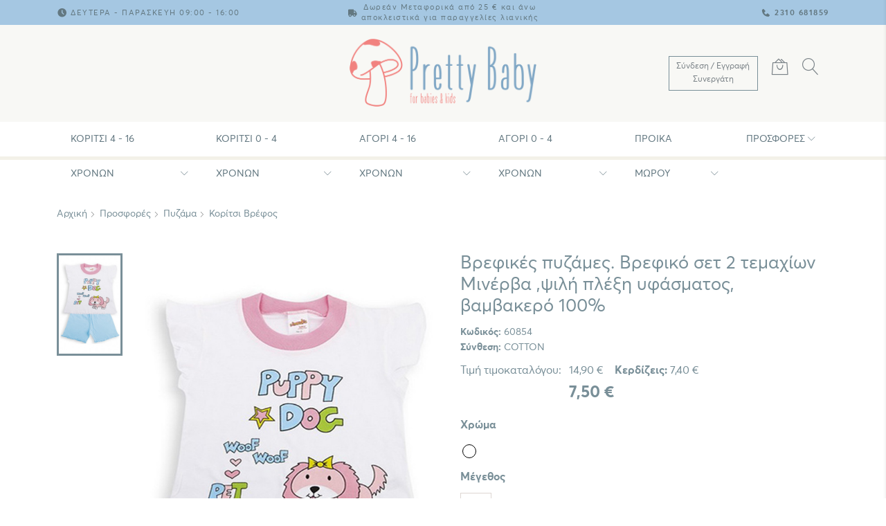

--- FILE ---
content_type: text/html; charset=utf-8
request_url: https://www.prettybaby.gr/el/brefiko-set-2-temaxiwn-me-tupwma-yili-pleksi-ufasmatos-bambakero-100-108869
body_size: 11838
content:





<!DOCTYPE html>
<html lang="el">
<head>
	<title>Outlet Πυζάμα Κορίτσι Βρέφος Βρεφικές πυζάμες. Βρεφικό σετ 2 τεμαχίων Μινέρβα ,ψιλή πλέξη υφάσματος, βαμβακερό 100%</title>
	<link rel="icon" type="image/x-icon" href="/fav.jpg">
	<meta name="description" content="">
	<meta name="keywords" content="COTTON ΛΕΥΚΟ ">
	<meta charset="UTF-8">
	<meta http-equiv="X-UA-Compatible" content="IE=edge">
	<meta name="viewport" content="width=device-width, initial-scale=1, maximum-scale=2.0">
	<link rel="preload" href="/assets/fonts/AvertaStd-Bold.woff2" as="font" type="font/woff2" crossorigin>
	<link rel="preload" href="/assets/fonts/AvertaStd-Regular.woff2" as="font" type="font/woff2" crossorigin>
	<link rel="stylesheet" href="/assets/css/vendor/bootstrap-reboot.min.css">
	<link rel="stylesheet" href="/assets/css/vendor/bootstrap-grid.min.css">
	<link rel="stylesheet" href="/assets/css/vendor/animate.min.css">
	<link rel="stylesheet" href="/assets/css/styles.min.css">

	<!-- End Facebook Pixel Code -->
	<script src='https://www.google.com/recaptcha/api.js' async defer></script>
	<script>
		window.onload = function() {
			var $recaptcha = document.querySelector('#g-recaptcha-response');

			if ($recaptcha) {
				$recaptcha.setAttribute("required", "required");
			}
		};
	</script>

		
	<!-- Global site tag (gtag.js) - Google Ads: UA-156062966-1 --> 
	<script async src="https://www.googletagmanager.com/gtag/js?id=UA-156062966-1"></script>
	<script> window.dataLayer = window.dataLayer || []; function gtag(){dataLayer.push(arguments);} gtag('js', new Date()); gtag('config', 'UA-156062966-1'); </script> 

	
	<!--<script>
	!function(f,b,e,v,n,t,s)
	{if(f.fbq)return;n=f.fbq=function(){n.callMethod?
	n.callMethod.apply(n,arguments):n.queue.push(arguments)};
	if(!f._fbq)f._fbq=n;n.push=n;n.loaded=!0;n.version='2.0';
	n.queue=[];t=b.createElement(e);t.async=!0;
	t.src=v;s=b.getElementsByTagName(e)[0];
	s.parentNode.insertBefore(t,s)}(window, document,'script',
	'https://connect.facebook.net/en_US/fbevents.js');
	fbq('init', '1265511057178752');
	fbq('track', 'PageView');
	</script>
	<noscript><img height="1" width="1" style="display:none" 	src="https://www.facebook.com/tr?id=1265511057178752&ev=PageView&noscript=1"	/></noscript>
	-->

	<script>
	!function(f,b,e,v,n,t,s)
	{if(f.fbq)return;n=f.fbq=function(){n.callMethod?
	n.callMethod.apply(n,arguments):n.queue.push(arguments)};
	if(!f._fbq)f._fbq=n;n.push=n;n.loaded=!0;n.version='2.0';
	n.queue=[];t=b.createElement(e);t.async=!0;
	t.src=v;s=b.getElementsByTagName(e)[0];
	s.parentNode.insertBefore(t,s)}(window, document,'script',
	'https://connect.facebook.net/en_US/fbevents.js');
	fbq('init', '323085402725238');
	fbq('track', 'PageView');
	</script>
	<noscript><img height="1" width="1" style="display:none"
	src="https://www.facebook.com/tr?id=323085402725238&ev=PageView&noscript=1"
	/></noscript>


<!-- Google Tag Manager -->
<script>(function(w,d,s,l,i){w[l]=w[l]||[];w[l].push({'gtm.start':
new Date().getTime(),event:'gtm.js'});var f=d.getElementsByTagName(s)[0],
j=d.createElement(s),dl=l!='dataLayer'?'&l='+l:'';j.async=true;j.src=
'https://www.googletagmanager.com/gtm.js?id='+i+dl;f.parentNode.insertBefore(j,f);
})(window,document,'script','dataLayer','GTM-NNTTT2D');</script>
<!-- End Google Tag Manager -->


	<script src="https://code.jquery.com/jquery-1.9.1.js"></script>
	<!--<script src="/assets/js/vendor/jquery.min.js"></script>-->
	
	<script src="/assets/js/vendor/slick.min.js"></script>
	<script src="/assets/js/vendor/lightbox.min.js"></script>
	<script src="/assets/js/scripts.min.js"></script>
	<script src="/assets/js/vendor/jquery.zoom.min.js?a=1"></script>
	<link href="/application/js_css/msgBoxLight.css" rel="stylesheet" type="text/css">
	<script src="/application/js_css/jquery.msgBox.js"></script> 

	<script src="/application/js_css/jquery.validate.min.js"></script>
	<script src="/application/js_css/additional-methods.min.js"></script> 
	
	<script src="/assets/core.js?a=1757664388"></script>
	<script src="/assets/core_lang_el.js"></script>
	
	<script>
		jQuery( function( $ ) {
			
		  $("#w2g-account-action2").click(function(){
		  
			$("#w2g-page-wrapper").addClass("open");  
			$("#w2g-fake-bg").fadeIn();
			$("#w2g-user-account").css({"height":$(window).innerHeight(),"padding-bottom":"200px"});
			$("#w2g-user-account").toggleClass("open");            
						
			$("#w2g-mobile-search").removeClass("open"); 
			   
		  }); 
	  });
	</script>
	
<style>
.w2g-button { 
    padding: 0.46875rem 1.25rem;
    border: 0.0625rem solid #798f98;
    border-radius: 0;
    outline: 0;
    color: #798f98;
    font-size: .875rem;
    text-align: center;
	background-color: #798f98;
    color: #fff;
}

.form-control {
    display: block;
    width: 100%;
    height: 34px;
    padding: 6px 12px;
    font-size: 14px;
    line-height: 1.42857143;
    color: #555;
    background-color: #fff;
    background-image: none;
    border: 1px solid #ccc;
    border-radius: 4px;
    -webkit-box-shadow: inset 0 1px 1px rgba(0,0,0,0.075);
    box-shadow: inset 0 1px 1px rgba(0,0,0,0.075);
    -webkit-transition: border-color ease-in-out .15s,-webkit-box-shadow ease-in-out .15s;
    -o-transition: border-color ease-in-out .15s,box-shadow ease-in-out .15s;
    transition: border-color ease-in-out .15s,box-shadow ease-in-out .15s;
}

.product-item__title a {
    display: inline-block;
    color: #798f98;
    font-size: 1rem;
    line-height: 1.4;
}

.w2g-cart-comments textarea {
    background-color: #fff;
    border: 1px solid #fff;
    border-radius: 1;
    box-shadow: none;
    min-height: 100px;
    outline: 1;
	border:1px ;
}

textarea.form-control {
    height: auto;
}


.product-item__colors span {
    border: 1px solid black;
}

.error {
	color:red;
}

.w2g-button:hover {
	color:#ffffff;
}

#w2g-user-account-actions {}

#w2g-user-account-actions ul {
    list-style: none;
    padding: 20px;
    margin: 0;
}

#w2g-user-account-actions ul li {
    list-style-type: none;
}

#w2g-user-account-actions ul li a {
    color: #000;
    line-height: 30px;
    font-size: 14px;
}
	
.pedio {
	visibility:hidden;
}	

@media only screen and (max-width: 749px) {
.slick-dots {
	display: none !important;
}
}
</style>	
	
</head>
<body>
		<!-- Google Tag Manager (noscript) -->
		<noscript><iframe src="https://www.googletagmanager.com/ns.html?id=GTM-NNTTT2D"
		height="0" width="0" style="display:none;visibility:hidden"></iframe></noscript>
		<!-- End Google Tag Manager (noscript) -->

		<input type="hidden" id="_systemLang" value="/el">
				<input type="hidden" id="current_url" value="/el/brefiko-set-2-temaxiwn-me-tupwma-yili-pleksi-ufasmatos-bambakero-100-108869">
				<input type="hidden" id="current_param" value="">
		<input type="hidden" id="current_filter" value="">
		
	<div class="site-wrapper">
		<header class="site-header" id="masterHeader">
			<div class="site-header__top">
				<div class="container">
					<div class="row">
						<div class="col">
							<div class="site-header__top-inner">
								<div class="site-header__top-left">
									<span class="icon-clock"></span>
									<p>Δευτέρα - Παρασκευή 09:00 - 16:00</p>
								</div>
								<!-- .site-header__top-left -->
								<div class="site-header__top-center" style="text-align: center">
									<span class="icon-truck"></span>
									<p style="text-align: center;text-transform:none!important">Δωρεάν Μεταφορικά από 25 &euro; και άνω<br>αποκλειστικά για παραγγελίες λιανικής</p>
								</div>
								<!-- .site-header__top-center -->
								<div class="site-header__top-right">
									<span class="icon-phone"></span>
									<p>
										<a href="tel:+302310681859"><strong>2310 681859</strong></a>
										<!--<a href="#">ΕΛ</a>-->
									</p>
								</div> <!-- .site-header__top-right -->
							</div> <!-- .site-header__top-inner -->
						</div> <!-- .col -->
					</div> <!-- .row -->
				</div> <!-- .container -->
			</div> <!-- .site-header__top -->
			<div class="site-header__main">
				<div class="container">
					<div class="row">
						<div class="col">
							<div class="site-header__main-inner">
								<div class="site-header__main-left">
									<nav class="nav nav-shop">
										<ul class="nav-shop__list">
											<li class="nav-shop__item nav-shop__item--menu">
												<a href="#" class="nav-shop__item-link" aria-label="Κεντρικό Μενού" id="showMobileMenu">
													<span class="sr-only">Κεντρικό Μενού</span>
													<p style="display: flex; justify-content: center; align-items: center; color: rgb(121, 143, 152); font-size: 1.25rem; height: 40px; width: 100%;margin:0">MENU</p>
												</a>
											</li> <!-- .nav-shop__item -->
										</ul> <!-- .nav-shop__list -->
									</nav> <!-- .nav nav-shop -->
									<div class="site-header__nav-mobile">
										<nav class="nav nav-mobile" id="navigationMobile">
											<div class="nav-mobile__header">
												<button class="btn btn-flat" id="hideMobileMenu">
													<span class="icon-cross"></span>
												</button>
<style>
												.partner-login {
													font-size: 12px;
													font-weight: 400;
													margin: 0;
													border: 1px solid #798f98;
													padding: 5px;
													transition: 0.2s;
													}

												.partner-login:hover {
													border: 1px solid#f1827f;
													cursor: pointer;
													}
											</style>
																								<a href="/el/user-select" class="nav-shop__item-link" aria-label="Λογαριασμός Χρήστη">
													<p class="partner-login">Σύνδεση / Εγγραφή Συνεργάτη</p>
												</a>
																						</div> <!-- .nav-mobile__header -->
											<div class="nav-mobile__search">
												<form action="/el/" method="post" class="form form-search">
													<div class="form-group">
														<button type="submit" class="btn btn-flat">
															<span class="icon-magnifier"></span>
														</button>
														<label for="searchKeyword" class="sr-only">Αναζήτηση για</label>
														<input type="text" name="product_search" id="searchKeyword" class="input input-keyword" placeholder="ΑΝΑΖΗΤΗΣΗ ΠΡΟΪΟΝΤΩΝ">
													</div> <!-- .form-group -->
												</form> <!-- .form-search -->
											</div> <!-- .site-search -->
											<ul class="nav-mobile__list">
												<!--
												<li class="nav-mobile__item"><a href="index.php?p=list" class="nav-mobile__link">Κορίτσι (0 - 4 Χρονών)</a></li>
												<li class="nav-mobile__item"><a href="index.php?p=list" class="nav-mobile__link">Αγόρι (0 - 4 Χρονών)</a></li>
												<li class="nav-mobile__item"><a href="index.php?p=list" class="nav-mobile__link">Αγόρι (4 - 16 Χρονών)</a></li>
												<li class="nav-mobile__item"><a href="index.php?p=list" class="nav-mobile__link">Κορίτσι (4 - 16 Χρονών)</a></li>
												<li class="nav-mobile__item"><a href="index.php?p=list" class="nav-mobile__link">Προίκα Μωρού</a></li>
												-->
												
																								<li class="nav-mobile__item">
													<a href="index.php?p=services" class="nav-mobile__link nav-mobile__link--parent">Κορίτσι 4 - 16 χρονών</a>
													<div class="nav-mobile__dropdown">
														<div class="nav-mobile__dropdown-inner">
															<ul class="nav-mobile__dropdown-list">
																																<li class="nav-mobile__dropdown-item">
																	<a href="/el/koritsi/4-puzama" class="nav-mobile__dropdown-link">Πυζάμα</a>
																</li> <!-- nav-mobile__dropdown-item -->
																																<li class="nav-mobile__dropdown-item">
																	<a href="/el/koritsi/3-eswrouxo" class="nav-mobile__dropdown-link">Εσώρουχο</a>
																</li> <!-- nav-mobile__dropdown-item -->
																																<li class="nav-mobile__dropdown-item">
																	<a href="/el/koritsi/rouxa" class="nav-mobile__dropdown-link">Κάλτσες</a>
																</li> <!-- nav-mobile__dropdown-item -->
																																
																
															</ul> <!-- .nav-mobile__dropdown-list -->
														</div> <!-- ..nav-mobile__dropdown-inner -->
													</div> <!-- .nav-mobile__dropdown -->
												</li> <!-- ..nav-mobile__item -->
																								<li class="nav-mobile__item">
													<a href="index.php?p=services" class="nav-mobile__link nav-mobile__link--parent">Κορίτσι 0 - 4 χρονών</a>
													<div class="nav-mobile__dropdown">
														<div class="nav-mobile__dropdown-inner">
															<ul class="nav-mobile__dropdown-list">
																																<li class="nav-mobile__dropdown-item">
																	<a href="/el/koritsi-brefos/12-puzama" class="nav-mobile__dropdown-link">Πυζάμα</a>
																</li> <!-- nav-mobile__dropdown-item -->
																																<li class="nav-mobile__dropdown-item">
																	<a href="/el/koritsi-brefos/18-formakia" class="nav-mobile__dropdown-link">Φορμάκια</a>
																</li> <!-- nav-mobile__dropdown-item -->
																																<li class="nav-mobile__dropdown-item">
																	<a href="/el/koritsi-brefos/11-eswrouxo" class="nav-mobile__dropdown-link">Εσώρουχο</a>
																</li> <!-- nav-mobile__dropdown-item -->
																																<li class="nav-mobile__dropdown-item">
																	<a href="/el/koritsi-brefos/kaltses" class="nav-mobile__dropdown-link">Κάλτσες</a>
																</li> <!-- nav-mobile__dropdown-item -->
																																
																
															</ul> <!-- .nav-mobile__dropdown-list -->
														</div> <!-- ..nav-mobile__dropdown-inner -->
													</div> <!-- .nav-mobile__dropdown -->
												</li> <!-- ..nav-mobile__item -->
																								<li class="nav-mobile__item">
													<a href="index.php?p=services" class="nav-mobile__link nav-mobile__link--parent">Αγόρι 4 - 16 χρονών</a>
													<div class="nav-mobile__dropdown">
														<div class="nav-mobile__dropdown-inner">
															<ul class="nav-mobile__dropdown-list">
																																<li class="nav-mobile__dropdown-item">
																	<a href="/el/agori/puzama" class="nav-mobile__dropdown-link">Πυζαμα</a>
																</li> <!-- nav-mobile__dropdown-item -->
																																<li class="nav-mobile__dropdown-item">
																	<a href="/el/agori/eswrouxo" class="nav-mobile__dropdown-link">Εσώρουχο</a>
																</li> <!-- nav-mobile__dropdown-item -->
																																<li class="nav-mobile__dropdown-item">
																	<a href="/el/agori/42-rouxa" class="nav-mobile__dropdown-link">Κάλτσες</a>
																</li> <!-- nav-mobile__dropdown-item -->
																																
																
															</ul> <!-- .nav-mobile__dropdown-list -->
														</div> <!-- ..nav-mobile__dropdown-inner -->
													</div> <!-- .nav-mobile__dropdown -->
												</li> <!-- ..nav-mobile__item -->
																								<li class="nav-mobile__item">
													<a href="index.php?p=services" class="nav-mobile__link nav-mobile__link--parent">Αγόρι 0 - 4 χρονών</a>
													<div class="nav-mobile__dropdown">
														<div class="nav-mobile__dropdown-inner">
															<ul class="nav-mobile__dropdown-list">
																																<li class="nav-mobile__dropdown-item">
																	<a href="/el/agori-brefos/9-puzama" class="nav-mobile__dropdown-link">Πυζάμα</a>
																</li> <!-- nav-mobile__dropdown-item -->
																																<li class="nav-mobile__dropdown-item">
																	<a href="/el/agori-brefos/formakia" class="nav-mobile__dropdown-link">Φορμάκια</a>
																</li> <!-- nav-mobile__dropdown-item -->
																																<li class="nav-mobile__dropdown-item">
																	<a href="/el/agori-brefos/8-eswrouxo" class="nav-mobile__dropdown-link">Εσώρουχο</a>
																</li> <!-- nav-mobile__dropdown-item -->
																																<li class="nav-mobile__dropdown-item">
																	<a href="/el/agori-brefos/52-kaltses" class="nav-mobile__dropdown-link">Κάλτσες</a>
																</li> <!-- nav-mobile__dropdown-item -->
																																
																
															</ul> <!-- .nav-mobile__dropdown-list -->
														</div> <!-- ..nav-mobile__dropdown-inner -->
													</div> <!-- .nav-mobile__dropdown -->
												</li> <!-- ..nav-mobile__item -->
																								<li class="nav-mobile__item">
													<a href="index.php?p=services" class="nav-mobile__link nav-mobile__link--parent">Προίκα Μωρου</a>
													<div class="nav-mobile__dropdown">
														<div class="nav-mobile__dropdown-inner">
															<ul class="nav-mobile__dropdown-list">
																																<li class="nav-mobile__dropdown-item">
																	<a href="/el/proika-mwrou/30-mpournouzia" class="nav-mobile__dropdown-link">Μπουρνούζια</a>
																</li> <!-- nav-mobile__dropdown-item -->
																																<li class="nav-mobile__dropdown-item">
																	<a href="/el/proika-mwrou/28-petsetes" class="nav-mobile__dropdown-link">Πετσέτες</a>
																</li> <!-- nav-mobile__dropdown-item -->
																																<li class="nav-mobile__dropdown-item">
																	<a href="/el/proika-mwrou/31-saliares" class="nav-mobile__dropdown-link">Σαλιάρες</a>
																</li> <!-- nav-mobile__dropdown-item -->
																																<li class="nav-mobile__dropdown-item">
																	<a href="/el/proika-mwrou/29-sentonia" class="nav-mobile__dropdown-link">Σεντονια</a>
																</li> <!-- nav-mobile__dropdown-item -->
																																
																
															</ul> <!-- .nav-mobile__dropdown-list -->
														</div> <!-- ..nav-mobile__dropdown-inner -->
													</div> <!-- .nav-mobile__dropdown -->
												</li> <!-- ..nav-mobile__item -->
																								<li class="nav-mobile__item">
													<a href="index.php?p=services" class="nav-mobile__link nav-mobile__link--parent">Προσφορές</a>
													<div class="nav-mobile__dropdown">
														<div class="nav-mobile__dropdown-inner">
															<ul class="nav-mobile__dropdown-list">
																																<li class="nav-mobile__dropdown-item">
																	<a href="/el/outlet/32-eswrouxo" class="nav-mobile__dropdown-link">Εσώρουχο</a>
																</li> <!-- nav-mobile__dropdown-item -->
																																<li class="nav-mobile__dropdown-item">
																	<a href="/el/outlet/33-puzama" class="nav-mobile__dropdown-link">Πυζάμα</a>
																</li> <!-- nav-mobile__dropdown-item -->
																																<li class="nav-mobile__dropdown-item">
																	<a href="/el/outlet/34-formakia" class="nav-mobile__dropdown-link">Φορμάκια</a>
																</li> <!-- nav-mobile__dropdown-item -->
																																
																
															</ul> <!-- .nav-mobile__dropdown-list -->
														</div> <!-- ..nav-mobile__dropdown-inner -->
													</div> <!-- .nav-mobile__dropdown -->
												</li> <!-- ..nav-mobile__item -->
																								
											</ul> <!-- .nav-mobile__list -->
										</nav> <!-- .nav-mobile -->
									</div> <!-- .site-navigation-mobile -->
								</div> <!-- .site-header__main-left -->
								<div class="site-header__main-center">
									<a href="/" class="site-header__main-logo"><img src="/assets/images/logo_main.png" alt="Menu Image" width="562" height="205"></a>
								</div> <!-- .site-header__main-center -->
								<div class="site-header__main-right">
									<nav class="nav nav-shop">
										<ul class="nav-shop__list">
											<li class="nav-shop__item nav-shop__item--user" id="user_icon_cu">
											<style>
												.partner-login {
													font-size: 12px;
													font-weight: 400;
													margin: 0;
													border: 1px solid #798f98;
													padding: 5px;
													transition: 0.2s;
													}

												.partner-login:hover {
													border: 1px solid#f1827f;
													cursor: pointer;
													}

												#user_icon_cu {
													display: flex;
													justify-content: center;
													align-items: center;
													text-align: center;
													margin: 0
												}
												@media screen and (max-width: 768px) {
													#user_icon_cu {
														display: none;
													}
												}

											</style>
																								<a href="/el/user-select" class="nav-shop__item-link" aria-label="Λογαριασμός Χρήστη">
													<p class="partner-login">Σύνδεση / Εγγραφή Συνεργάτη</p>
												</a>
																							</li><!-- .nav-shop__item -->
											<li class="nav-shop__item nav-shop__item--cart">
												<a href="/el/basket" class="nav-shop__item-link" aria-label="Καλάθι Αγορών" id="_showOverview">
													<span class="sr-only">Καλάθι Αγορών</span>
													<span class="icon-bag"></span>
												</a>
											</li> <!-- .nav-shop__item -->
											<li class="nav-shop__item nav-shop__item--search">
												<a href="#" class="nav-shop__item-link" aria-label="Αναζήτηση" id="toggleSearch">
													<span class="sr-only">Αναζήτηση</span>
													<span class="icon-search"></span>
												</a>
												<div class="site-search" id="searchForm">
													<form action="/el/" method="post" class="form form-search">
														<div class="form-group">
															<button type="submit" class="btn btn-flat">
																<span class="icon-magnifier"></span>
															</button>
															<label for="searchKeyword" class="sr-only">Αναζήτηση για</label>
															<input type="text" name="product_search" id="searchKeyword" class="input input-keyword" placeholder="Αναζήτηση">
														</div> <!-- .form-group -->
													</form> <!-- .form-search -->
												</div> <!-- .site-search -->
											</li> <!-- .nav-shop__item -->
										</ul> <!-- .nav-shop__list -->
									</nav> <!-- .nav nav-shop -->
								</div> <!-- .site-header__main-right -->
							</div> <!-- .site-header__main-inner -->
						</div> <!-- .col -->
					</div> <!-- .row -->
				</div> <!-- .container -->
			</div> <!-- .site-header__main -->
			<div class="site-header__nav">
				<div class="container">
					<div class="row">
						<div class="col">
							<div class="site-header__nav-inner">
								<nav class="nav nav-primary">
									<ul class="nav-primary__list">
										<!--
										<li class="nav-primary__item"><a href="index.php?p=list" class="nav-primary__link">Κορίτσι (0 - 4 Χρονών)</a></li>
										<li class="nav-primary__item"><a href="index.php?p=list" class="nav-primary__link">Αγόρι (0 - 4 Χρονών)</a></li>
										<li class="nav-primary__item"><a href="index.php?p=list" class="nav-primary__link">Αγόρι (4 - 16 Χρονών)</a></li>
										<li class="nav-primary__item"><a href="index.php?p=list" class="nav-primary__link">Κορίτσι (4 - 16 Χρονών)</a></li>
										<li class="nav-primary__item"><a href="index.php?p=list" class="nav-primary__link">Προίκα Μωρού</a></li>
										-->
										
																				<li class="nav-primary__item">
											<a href="index.php?p=list" class="nav-primary__link nav-primary__link--parent">Κορίτσι 4 - 16 χρονών</a>
											<div class="nav-primary__dropdown">
												<div class="nav-primary__dropdown-inner">
													<div class="nav-primary__dropdown-left">
														<ul class="nav-primary__dropdown-list">
																														<li class="nav-primary__dropdown-item">
																<a href="/el/koritsi/4-puzama" class="nav-primary__dropdown-link">Πυζάμα</a>
															</li> <!-- nav-primary__dropdown-item -->
																														<li class="nav-primary__dropdown-item">
																<a href="/el/koritsi/3-eswrouxo" class="nav-primary__dropdown-link">Εσώρουχο</a>
															</li> <!-- nav-primary__dropdown-item -->
																														<li class="nav-primary__dropdown-item">
																<a href="/el/koritsi/rouxa" class="nav-primary__dropdown-link">Κάλτσες</a>
															</li> <!-- nav-primary__dropdown-item -->
																													</ul> <!-- .nav-primary__dropdown-list -->
														<h3 class="nav-primary__dropdown-badge">Sale!</h3>
													</div> <!-- .nav-primary__dropdown-left -->
													<div class="nav-primary__dropdown-right">
														<div class="nav-primary__dropdown-image">
															<a href="">
																<img src="/uploadimages/Sub_443535846/FileName/2/MICROBANNER26-2025.jpg" alt="Menu Image"></a>
														</div> <!-- .nav-primary__dropdown-image -->
													</div> <!-- .nav-primary__dropdown-right -->
												</div> <!-- ..nav-primary__dropdown-inner -->
											</div> <!-- .nav-primary__dropdown -->
										</li>
																				<li class="nav-primary__item">
											<a href="index.php?p=list" class="nav-primary__link nav-primary__link--parent">Κορίτσι 0 - 4 χρονών</a>
											<div class="nav-primary__dropdown">
												<div class="nav-primary__dropdown-inner">
													<div class="nav-primary__dropdown-left">
														<ul class="nav-primary__dropdown-list">
																														<li class="nav-primary__dropdown-item">
																<a href="/el/koritsi-brefos/12-puzama" class="nav-primary__dropdown-link">Πυζάμα</a>
															</li> <!-- nav-primary__dropdown-item -->
																														<li class="nav-primary__dropdown-item">
																<a href="/el/koritsi-brefos/18-formakia" class="nav-primary__dropdown-link">Φορμάκια</a>
															</li> <!-- nav-primary__dropdown-item -->
																														<li class="nav-primary__dropdown-item">
																<a href="/el/koritsi-brefos/11-eswrouxo" class="nav-primary__dropdown-link">Εσώρουχο</a>
															</li> <!-- nav-primary__dropdown-item -->
																														<li class="nav-primary__dropdown-item">
																<a href="/el/koritsi-brefos/kaltses" class="nav-primary__dropdown-link">Κάλτσες</a>
															</li> <!-- nav-primary__dropdown-item -->
																													</ul> <!-- .nav-primary__dropdown-list -->
														<h3 class="nav-primary__dropdown-badge">Sale!</h3>
													</div> <!-- .nav-primary__dropdown-left -->
													<div class="nav-primary__dropdown-right">
														<div class="nav-primary__dropdown-image">
															<a href="">
																<img src="/uploadimages/Sub_443535846/FileName/5/MICROBANNER25-2025.jpg" alt="Menu Image"></a>
														</div> <!-- .nav-primary__dropdown-image -->
													</div> <!-- .nav-primary__dropdown-right -->
												</div> <!-- ..nav-primary__dropdown-inner -->
											</div> <!-- .nav-primary__dropdown -->
										</li>
																				<li class="nav-primary__item">
											<a href="index.php?p=list" class="nav-primary__link nav-primary__link--parent">Αγόρι 4 - 16 χρονών</a>
											<div class="nav-primary__dropdown">
												<div class="nav-primary__dropdown-inner">
													<div class="nav-primary__dropdown-left">
														<ul class="nav-primary__dropdown-list">
																														<li class="nav-primary__dropdown-item">
																<a href="/el/agori/puzama" class="nav-primary__dropdown-link">Πυζαμα</a>
															</li> <!-- nav-primary__dropdown-item -->
																														<li class="nav-primary__dropdown-item">
																<a href="/el/agori/eswrouxo" class="nav-primary__dropdown-link">Εσώρουχο</a>
															</li> <!-- nav-primary__dropdown-item -->
																														<li class="nav-primary__dropdown-item">
																<a href="/el/agori/42-rouxa" class="nav-primary__dropdown-link">Κάλτσες</a>
															</li> <!-- nav-primary__dropdown-item -->
																													</ul> <!-- .nav-primary__dropdown-list -->
														<h3 class="nav-primary__dropdown-badge">Sale!</h3>
													</div> <!-- .nav-primary__dropdown-left -->
													<div class="nav-primary__dropdown-right">
														<div class="nav-primary__dropdown-image">
															<a href="">
																<img src="/uploadimages/Sub_443535846/FileName/1/MICROBANNER30-2025.jpg" alt="Menu Image"></a>
														</div> <!-- .nav-primary__dropdown-image -->
													</div> <!-- .nav-primary__dropdown-right -->
												</div> <!-- ..nav-primary__dropdown-inner -->
											</div> <!-- .nav-primary__dropdown -->
										</li>
																				<li class="nav-primary__item">
											<a href="index.php?p=list" class="nav-primary__link nav-primary__link--parent">Αγόρι 0 - 4 χρονών</a>
											<div class="nav-primary__dropdown">
												<div class="nav-primary__dropdown-inner">
													<div class="nav-primary__dropdown-left">
														<ul class="nav-primary__dropdown-list">
																														<li class="nav-primary__dropdown-item">
																<a href="/el/agori-brefos/9-puzama" class="nav-primary__dropdown-link">Πυζάμα</a>
															</li> <!-- nav-primary__dropdown-item -->
																														<li class="nav-primary__dropdown-item">
																<a href="/el/agori-brefos/formakia" class="nav-primary__dropdown-link">Φορμάκια</a>
															</li> <!-- nav-primary__dropdown-item -->
																														<li class="nav-primary__dropdown-item">
																<a href="/el/agori-brefos/8-eswrouxo" class="nav-primary__dropdown-link">Εσώρουχο</a>
															</li> <!-- nav-primary__dropdown-item -->
																														<li class="nav-primary__dropdown-item">
																<a href="/el/agori-brefos/52-kaltses" class="nav-primary__dropdown-link">Κάλτσες</a>
															</li> <!-- nav-primary__dropdown-item -->
																													</ul> <!-- .nav-primary__dropdown-list -->
														<h3 class="nav-primary__dropdown-badge">Sale!</h3>
													</div> <!-- .nav-primary__dropdown-left -->
													<div class="nav-primary__dropdown-right">
														<div class="nav-primary__dropdown-image">
															<a href="">
																<img src="/uploadimages/Sub_443535846/FileName/4/MICROBANNER24-2025.jpg" alt="Menu Image"></a>
														</div> <!-- .nav-primary__dropdown-image -->
													</div> <!-- .nav-primary__dropdown-right -->
												</div> <!-- ..nav-primary__dropdown-inner -->
											</div> <!-- .nav-primary__dropdown -->
										</li>
																				<li class="nav-primary__item">
											<a href="index.php?p=list" class="nav-primary__link nav-primary__link--parent">Προίκα Μωρου</a>
											<div class="nav-primary__dropdown">
												<div class="nav-primary__dropdown-inner">
													<div class="nav-primary__dropdown-left">
														<ul class="nav-primary__dropdown-list">
																														<li class="nav-primary__dropdown-item">
																<a href="/el/proika-mwrou/30-mpournouzia" class="nav-primary__dropdown-link">Μπουρνούζια</a>
															</li> <!-- nav-primary__dropdown-item -->
																														<li class="nav-primary__dropdown-item">
																<a href="/el/proika-mwrou/28-petsetes" class="nav-primary__dropdown-link">Πετσέτες</a>
															</li> <!-- nav-primary__dropdown-item -->
																														<li class="nav-primary__dropdown-item">
																<a href="/el/proika-mwrou/31-saliares" class="nav-primary__dropdown-link">Σαλιάρες</a>
															</li> <!-- nav-primary__dropdown-item -->
																														<li class="nav-primary__dropdown-item">
																<a href="/el/proika-mwrou/29-sentonia" class="nav-primary__dropdown-link">Σεντονια</a>
															</li> <!-- nav-primary__dropdown-item -->
																													</ul> <!-- .nav-primary__dropdown-list -->
														<h3 class="nav-primary__dropdown-badge">Sale!</h3>
													</div> <!-- .nav-primary__dropdown-left -->
													<div class="nav-primary__dropdown-right">
														<div class="nav-primary__dropdown-image">
															<a href="">
																<img src="/uploadimages/Sub_443535846/FileName/6/MICROBANNER27-2025.jpg" alt="Menu Image"></a>
														</div> <!-- .nav-primary__dropdown-image -->
													</div> <!-- .nav-primary__dropdown-right -->
												</div> <!-- ..nav-primary__dropdown-inner -->
											</div> <!-- .nav-primary__dropdown -->
										</li>
																				<li class="nav-primary__item">
											<a href="index.php?p=list" class="nav-primary__link nav-primary__link--parent">Προσφορές</a>
											<div class="nav-primary__dropdown">
												<div class="nav-primary__dropdown-inner">
													<div class="nav-primary__dropdown-left">
														<ul class="nav-primary__dropdown-list">
																														<li class="nav-primary__dropdown-item">
																<a href="/el/outlet/32-eswrouxo" class="nav-primary__dropdown-link">Εσώρουχο</a>
															</li> <!-- nav-primary__dropdown-item -->
																														<li class="nav-primary__dropdown-item">
																<a href="/el/outlet/33-puzama" class="nav-primary__dropdown-link">Πυζάμα</a>
															</li> <!-- nav-primary__dropdown-item -->
																														<li class="nav-primary__dropdown-item">
																<a href="/el/outlet/34-formakia" class="nav-primary__dropdown-link">Φορμάκια</a>
															</li> <!-- nav-primary__dropdown-item -->
																													</ul> <!-- .nav-primary__dropdown-list -->
														<h3 class="nav-primary__dropdown-badge">Sale!</h3>
													</div> <!-- .nav-primary__dropdown-left -->
													<div class="nav-primary__dropdown-right">
														<div class="nav-primary__dropdown-image">
															<a href="">
																<img src="/uploadimages/Sub_443535846/FileName/14/MICROBANNER29-2025.jpg" alt="Menu Image"></a>
														</div> <!-- .nav-primary__dropdown-image -->
													</div> <!-- .nav-primary__dropdown-right -->
												</div> <!-- ..nav-primary__dropdown-inner -->
											</div> <!-- .nav-primary__dropdown -->
										</li>
																			</ul> <!-- .nav-primary__list -->
								</nav> <!-- .nav-primary -->
							</div> <!-- .site-header__nav-inner -->
						</div> <!-- .col -->
					</div> <!-- .row -->
				</div> <!-- .container -->
			</div> <!-- .site-header__main -->
		</header> <!-- .site-header -->

		<main class="site-content">
			<!---
			<div class="site-content__bg-top-left"  >
				<img src="/assets/images/bg-top-left.png" alt="Background top left">
			</div> 
			<div class="site-content__bg-top-right">
				<img src="/assets/images/bg-top-right.png" alt="Background top right">
			</div> 
			
			<div class="site-content__bg-bottom-left">
				<img src="/assets/images/bg-bottom-left.png" alt="Background bottom left">
			</div> 
			<div class="site-content__bg-bottom-right">
				<img src="/assets/images/bg-bottom-right.png" alt="Background bottom right">
			</div> 
			-->
			<br><br>
				<div class="breadcrumbs">
	<div class="container">
		<div class="row">
			<div class="col">
				<nav class="nav nav-breadcrumbs">
					<ul class="nav-breadcrumbs__list">
						<li class="nav-breadcrumbs__item">
							<a href="#" class="nav-breadcrumbs__link">Αρχική</a>
						</li> <!-- .nav-breadcrumbs__item -->
						<li class="nav-breadcrumbs__item">
							<a href="/el/outlet" class="nav-breadcrumbs__link">Προσφορές</a>
						</li> 
						<li class="nav-breadcrumbs__item">
							<a href="/el/outlet/33-puzama" class="nav-breadcrumbs__link">Πυζάμα</a>
						</li> 
						<li class="nav-breadcrumbs__item">
							<a href="/el/outlet/33-puzama/85-koritsi-brefos" class="nav-breadcrumbs__link">Κορίτσι Βρέφος</a>
						</li> 
					</ul> <!-- .nav-breadcrumbs__list -->
				</nav> <!-- .nav nav-breadcrumbs -->
			</div> <!-- .col -->
		</div> <!-- .row -->
	</div> <!-- .container -->
</div> <!-- .breadcrumbs -->

<input type="hidden" id="fldProductName" value="Βρεφικές πυζάμες. Βρεφικό σετ 2 τεμαχίων Μινέρβα ,ψιλή πλέξη υφάσματος, βαμβακερό 100%">
<div class="section section-product">
	<div class="container">
		<div class="row">
			<div class="col">
				<div class="section-product__inner">
					<div class="product-gallery">
						<div class="product-gallery__main">
							<div class="product-gallery__thumbs">
								<div class="slider slider-thumbs">
										
										<div class="slider-thumbs__slide">
											<img src="https://www.prettybaby.gr/images/cache/products/430x688/60854/60854_1-01.jpg"  data-imgmain="60854_1-01.jpg" alt="Βρεφικές πυζάμες. Βρεφικό σετ 2 τεμαχίων Μινέρβα ,ψιλή πλέξη υφάσματος, βαμβακερό 100%" class="slider-thumbs__image">
										</div> 
																	</div> <!-- .slider-thumbs -->
							</div> <!-- .product-gallery__thumbs -->
							<div class="product-gallery__images">
								<div class="product-gallery__images-wrap">
									<div class="slider slider-images">
											
											<div class="slider-images__slide">
												<a href="/images/sync_products/60854_1-01.jpg" data-lightbox="product-gallery">
													<img src="/images/sync_products/60854_1-01.jpg" alt="Βρεφικές πυζάμες. Βρεφικό σετ 2 τεμαχίων Μινέρβα ,ψιλή πλέξη υφάσματος, βαμβακερό 100%" class="slider-images__image">
												</a>
												<a href="/images/sync_products/60854_1-01.jpg" data-lightbox="product-gallery" data-title="Βρεφικές πυζάμες. Βρεφικό σετ 2 τεμαχίων Μινέρβα ,ψιλή πλέξη υφάσματος, βαμβακερό 100%" class="slider-images__link" aria-label="Μεγέθυνση">
													<span class="sr-only">Μεγέθυνση</span>
													<span class="icon-magnifier"></span>
												</a> <!-- .slider-images__link -->
											</div> <!-- .slider-images__slide -->
																			</div> <!-- .slider-images -->
								</div> <!-- .product-gallery__images-wrap -->
							</div> <!-- product-gallery__images -->
						</div> <!-- .product-gallery__main -->	
					</div> <!-- .product-gallery -->

					<div class="product-details">
						<div class="product-summary">
							<h1 class="product-summary__title">Βρεφικές πυζάμες. Βρεφικό σετ 2 τεμαχίων Μινέρβα ,ψιλή πλέξη υφάσματος, βαμβακερό 100%</h1>
							<ul class="product-summary__details">
								<li><strong>Κωδικός:</strong> 60854</li>
								<li><strong>Σύνθεση:</strong> COTTON</li>
							</ul> <!-- .product-summary__details -->
							
							<div class="product-summary__price" id="show_price">
								<style>
									.price-wrapper {
										display: flex;
										align-items: flex-start;
										flex-wrap: wrap;
									}
									.price-right {
										padding-left: 2%;
									}
								</style>

								
								<div class="hdjh" style="display: none">string(4) "14.9"
string(3) "7.5"
</div>

								<div class="price-wrapper">
									<div class="price-left">
										Τιμή τιμοκαταλόγου:									</div>
									<div class="price-right">
										14,90 €<br><b style='font-size: 24px'>7,50 €</b>									</div>

																			<div>
											<strong>Κερδίζεις:</strong> 7,40 €										</div>
																	</div>
							</div> <!-- .product-summary -->
						</div>
						
						<p class="product-summary__description">
													</p>
							
						<input type="hidden" name="groupid" id="selected_groupid" value="27050">
						


						<div class="product-attributes">
							<span class="product-attributes__title">Χρώμα</span>
								
							<div class="product-item__colors" style="justify-content:left"> 
																	
								<a href="/el/brefiko-set-2-temaxiwn-me-tupwma-yili-pleksi-ufasmatos-bambakero-100-108869" class="plist_hover_image" data-fname=''> <span title="ΛΕΥΚΟ" style="background-color:rgb(255,255,255)"></span></a>
															</div>
									
							<!-- .product-attributes__radio -->
								
							<span class="product-attributes__title">Μέγεθος</span>
							<ul class="product-attributes__box" id="sizeanal">
                                   										
									<li class="product-attributes__box-item">
																					<label class="product-attributes__box-label" for="6M">
												<input class="product-attributes__box-input selectSize" data-size="6M" type="radio" name="size[]" id="6M">
												<span class="product-attributes__box-text">6M</span>
											</label> <!-- .product-attributes__box-label -->
																			</li> <!-- .product-attributes__box-item -->
															</ul> <!-- .product-attributes__box -->
						</div> <!-- .product-attributes -->
						
						<br>
						Χρώμα : <input type="text" style="border:0px; min-width: 300px" readonly name="color" id="selected_color" value="ΛΕΥΚΟ">
						<br>
						Μέγεθος : <input type="text" style="border:0px; min-width: 250px" readonly name="size" id="selected_size" value="">
		
						<div class="product-cart">
							<span class="product-cart__title">Ποσότητα</span>
							<div class="product-cart__wrap">
								<div class="product-cart__quantity">
									<button class="btn btn-flat" id="decQty">
										<span class="icon-minus"></span>
									</button>
									<label for="quantity"></label>
									<input style="max-width: 40px; width: 40px" type="number" min="1" max="10" value="1" class="product-cart__quantity-input" name="quantity" id="quantity" readonly>
									<button class="btn btn-flat" id="incQty">
										<span class="icon-plus"></span>
									</button>
								</div> <!-- .product-cart__quantity -->
								<div class="product-cart__sizechart">
									<a href="#" id="showModal"><span class="icon-info"></span>	Μεγεθολόγιο</a>
								</div> <!-- .product-cart__sizechart -->
							</div> <!-- .product-cart__wrap -->
							<div id="matrix_info"></div>
							<div class="product-cart__buttons">
								<button class="btn btn-cart btn-cart--primary" id="addtobasket">
									<span class="icon-bag"></span>
										Προσθήκη στο καλάθι
								</button>
								<button class="btn btn-cart btn-cart--secondary addtofavorite favokDetail_108869" data-account="0" data-id="108869" data-name="Βρεφικές πυζάμες. Βρεφικό σετ 2 τεμαχίων Μινέρβα ,ψιλή πλέξη υφάσματος, βαμβακερό 100%" >
									<span class="icon-heart"></span>
										Προσθήκη στα αγαπημένα
								</button>
							</div> <!-- .product-cart__buttons -->
						</div> <!-- .product-cart -->

						<script>
						jQuery(document).ready(function($) {

							// Apply to all inputs with class 'qty-input'
							$('#incQty').on('click', function() {
								let max = parseInt($("#quantity").attr('max'), 10);
								let value = parseInt($("#quantity").val(), 10) + 1;

								if (value > max) {
									$("#quantity").val(max); // reset to max
									$('#matrix_info').html(
										"<span style='color:red;'>Η ποσότητα δεν μπορεί να είναι μεγαλύτερη από το διαθέσιμο απόθεμα (" + max + ").</span>"
									);
									setTimeout(function() {
										$('#matrix_info').html('');
									}, 8000);
								}
							});

						});
						</script>

							
						<div class="product-info">
															<p class="product-info__text">
									<span class="icon-shipping"></span>
									ΔΩΡΕΑΝ ΜΕΤΑΦΟΡΙΚΑ ΑΠΟ 25€ ΑΠΟΚΛΕΙΣΤΙΚΑ ΓΙΑ ΠΑΡΑΓΓΕΛΙΕΣ ΛΙΑΝΙΚΗΣ
								</p> <!-- .product-info_text -->		
								
							<ul class="product-info__list">
																	<li class="product-info__item"> <!-- product-info__title--open -->
										<h3 class="product-info__title ">Τρόποι Αποστολής <span class="icon-chevron-down"></span></h3>
										<div class="product-info__content">
											
<p><span style="font-weight: bold;">Τιμές προϊόντων</span><br />
	Οι τιμές περιλαμβάνουν ΦΠΑ. Ενδέχεται να υπάρχουν διαφορετικές τιμές ανά μέγεθος/χρώμα στο προϊόν. Η τελική τιμή του προϊόντος και η έκπτωση προκύπτουν αφού επιλεγούν μέγεθος και χρώμα.</p>
<p><span style="font-weight: bold;">Εκπτώσεις παραγγελίας</span><br />
	Επιπλέον έκπτωση 10% σε παραγγελίες άνω των 200&euro; για Ελλάδα, άνω των 250&euro; για ΕΕ και άνω των 300&euro; εκτός ΕΕ. Στις περιόδους εκπτώσεων ισχύει έκπτωση 5%.</p>
<p><span style="font-weight: bold;">Χρόνος Παράδοσης</span><br />
	3-5 εργάσιμες ημέρες για αποστολές εντός Ελλάδας με ACS ή ELTA Courier. Οι παραγγελίες που παραλαμβάνονται από καταστήματα έχουν μεγαλύτερο χρόνο παράδοσης επειδή εξαρτώνται από τις παραλαβές των καταστημάτων.</p>
<p><span style="font-weight: bold;">Κόστος Αποστολής</span><br />
	Τέσσερα ( 4&euro; ) για παραγγελίες έως 25&euro;. Δωρεάν  για παραγγελίες άνω των 25&euro;. Σημειώνουμε ότι εφόσον επιλέξετε Αντικαταβολή χρεώνεται με 2&euro;.</p>
<p><span style="font-weight: bold;">Τρόποι Πληρωμής</span><br />
	Πιστωτική κάρτα (Visa, Mastercard, Χρεωστικές), Αντικαταβολή (με κόστος 2&euro;), Τραπεζική Κατάθεση, PayPal. Η Τραπεζική κατάθεση πρέπει να γίνεται εντός 5 ημερών και τα διατραπεζικά έξοδα επιβαρύνουν τον πελάτη διαφορετικά χρεώνονται στην αποστολή με 5&euro; (διατραπεζικά έξοδα κόστος αντικαταβολής). </p>
<p><span style="font-weight: bold;">Επιστροφές</span><br />
	Εντός 14 ημερολογιακών ημερών από την ημερομηνία αποστολής της παραγγελίας  στην  αρχική τους συσκευασία, αχρησιμοποίητα και με όλες τις ετικέτες τους πάνω.  Η Pretty Baby επιβαρύνεται με το κόστος  αποστολής μόνο την περίπτωση ελαττωματικού προϊόντος. .</p>
<p>Διαβάστε περισσότερα στους Ορούς Χρήσης   και   Όρους Πωλήσεων .</p>      																					</div>
									</li> <!-- .product-info__item -->
									
								<li class="info-item">
									<h3 class="product-info__title">Συμβουλές Φροντίδας <span class="icon-chevron-down"></span></h3>
									<div class="product-info__content">
										
<ul>    
	<li>Ακολουθείτε πάντα τις οδηγίες από τις ετικέτες φροντίδας των ρούχων.</li>    
	<li>Μη γεμίζετε υπερβολικά το πλυντήριο.</li>    
	<li>Καλύτερα να πλένετε τα ρούχα από την ανάποδη.</li>    
	<li>Στα χρωματιστά ρούχα, αποφύγετε το πρώτο πλύσιμο να γίνεται στο χέρι. Αν γίνει στο χέρι απαγορεύεται το μούλιασμα</li>    
	<li>Μερικά ρούχα που φαίνονται ότι «μάζεψαν» στο πλύσιμο επανέρχονται στις αρχικές τους διαστάσεις μετά το σιδέρωμα (π.χ. 100% modal ή 100% βισκόζη)</li>    
	<li>Για να διατηρήσετε τα εσώρουχα σας απαλά, αποφύγετε το ξηρό στέγνωμα και την υπερβολική έκθεση στον ήλιο.</li>    
	<li>Για να είναι τα εσώρουχα σας πάντα σαν καινούργια, χρησιμοποιείτε φυσικό απορρυπαντικό διαλυμένο σωστά.</li>    
	<li>Στα μάλλινα αποφεύγετε το  πλύσιμο σε υψηλές θερμοκρασίες και να το απλώνετε πάντα σε οριζόντια θέση ώστε να διατηρείται η φόρμα του.</li>    
	<li>Τα βαμβακερά είναι ανθεκτικά στο σίδερο και στο στύψιμο αρκεί να μην πλυθεί σε πολύ υψηλές θερμοκρασίες.</li>    
	<li>Στις τεχνητές ίνες τα χρώματα είναι ανεξίτηλα. Προτείνεται πλύσιμο και σίδερο σε μέτριες έως χαμηλές θερμοκρασίες.</li>
</ul>      									</div>
								</li> 
									
							</ul> <!-- .product-info__list -->
						</div> <!-- .product-info -->
					</div> <!-- .product-details -->
				</div> <!-- .section-product__inner -->
			</div> <!-- .col -->
		</div> <!-- .row -->
	</div> <!-- .container -->
</div> <!-- .section section-product -->

<div class="modal" id="modal">
	<div class="modal__wrap">
		<div class="modal__close">
			<button class="btn btn-flat" id="hideModal">
				<span class="icon-cross"></span>
			</button>
		</div> <!-- .modal__close -->
		<div class="modal__content">
			<div class="modal__inner">
				
				
				
									<h4>ΠΥΖΑΜΕΣ ΒΡΕΦΙΚΕΣ & ΣΕΤ 2 ΤΕΜΑΧΙΩΝ</h4>

					<table>
						<thead>
							<tr>
								<th>NUMΒER SIZE</th>
								<th>0</th>
								<th>1</th>
								<th>2</th>
								<th>3</th>			
							</tr>
						</thead>
						<tbody>
							<tr>
								<td>ΗΛΙΚΙΑ ΕΤΗ</td>
								<td>0-6 ΜΗΝΕΣ</td>
								<td>6-12 ΜΗΝΕΣ</td>
								<td>1 - 2Y</td>
								<td>2 - 3Y</td>
							</tr>
							<tr>
								<td>ΥΨΟΣ ΑΓΟΡΙΑ     (CM)</td>
								<td>62 - 64</td>
								<td>65 - 78</td>
								<td>78 - 90</td>
								<td>90 - 98</td>		
							</tr>		
							<tr>
								<td>ΥΨΟΣ ΚΟΡΙΤΣΙΑ(CM)</td>
								<td>62 - 64</td>
								<td>65 - 78</td>
								<td>78 - 90</td>
								<td>90 - 98</td>			
							</tr>		
						</tbody>
					</table>

					<table >
					  	<thead>
							<tr>
								<th>NUMΒER SIZE</th>
								<th>4</th>
								<th>6</th>
								<th>8</th>
								<th>10</th>
							</tr>
						</thead>
						<tbody>
							<tr>
								<td>ΗΛΙΚΙΑ ΕΤΗ</td>
								<td>3 - 4Y</td>
								<td>5-6Y</td>
								<td>7-8Y</td>
								<td>9-10Y</td>			
							</tr>
							<tr>
								<td>ΥΨΟΣ ΑΓΟΡΙΑ     (CM)</td>
								<td>98 - 104</td>
								<td>105 -128</td>
								<td>129-140</td>
								<td>140-152</td>		
							</tr>		
							<tr>
								<td>ΥΨΟΣ ΚΟΡΙΤΣΙΑ(CM)</td>
								<td>98 - 104</td>
								<td>105 -128</td>
								<td>129-140</td>
								<td>140-152</td>			
							</tr>		
						</tbody>
					</table>
				
				
				
					Μ=	ΜΗΝΕΣ/ MONTHS<br>
					Y=	ETH  / YEARS
						
			</div> <!-- .modal__inner -->
		</div> <!-- .modal__content -->
	</div> <!-- .modal__wrap -->
</div> <!-- .modal -->

<div class="section section-newsletter">
	<div class="container">
		<div class="row">
			<div class="col">
				<div class="section-newsletter__inner">
					<div class="section-newsletter__image">
						<img src="/assets/images/newsletter.png" width="422" height="307" alt="Newsletter">
					</div> <!-- .section-newsletter__image -->
					<div class="section-newsletter__form">
						<h3 class="section-newsletter__title">Εγγραφή στο <span>Newsletter</span></h3>
						<p class="section-newsletter__text">Καλώς ήρθες στον κόσμο του Pretty Baby! <br>Αφήστε μας το e-mail σου για να μαθαίνεις πρώτος <br>τα νέα & τις προσφορές μας.</p>
						<form method="post" action="/el/register-newsletter" class="form-newsletter">
							<input type="email" required name="Email" id="fldemail" class="input input-email" placeholder="email">
							<input type="submit" class="input input-submit" value="submit">
						</form>
					</div> <!-- .section-newsletter__form -->

				</div> <!-- .section-newsletter__inner -->
			</div> <!-- .col -->
		</div> <!-- .row -->
	</div> <!-- .container -->
</div> <!-- .section section-newsletter -->


<div class="section section-features">
	<div class="container">
		<div class="row">
			<div class="col">
				<div class="section-features__inner">
					<div class="section-features__item">
						<div class="section-features__icon">
							<img src="/assets/images/shop-info-payments.png" alt="Payments">
						</div> <!-- .section-features__icon -->
						<div class="section-features__caption">
							<h4 class="section-features__title">Άτοκες δόσεις</h4>
							<p class="section-features__text">3 άτοκες δόσεις<br>για παραγγελίες από 50 &euro;<br>6 άτοκες δόσεις για παραγγελίες<br>από 100 &euro;</p>
						</div> <!-- .section-features__caption -->
					</div> <!-- .section-features__item -->
					<div class="section-features__item">
						<div class="section-features__icon">
							<img src="/assets/images/shop-info-shipping.png" alt="Shipping">
						</div> <!-- .section-features__icon -->
						<div class="section-features__caption">
							<h4 class="section-features__title">Δωρεάν μεταφορικά</h4>
							<p class="section-features__text">σε παραγγελίες λιανικής<br> από 25 &euro; και άνω</p>
						</div> <!-- .section-features__caption -->
					</div> <!-- .section-features__item -->
					<div class="section-features__item">
						<div class="section-features__icon">
							<img src="/assets/images/shop-info-returns.png" alt="Returns">
						</div> <!-- .section-features__icon -->
						<div class="section-features__caption">
							<h4 class="section-features__title">Δωρεάν επιστροφές</h4>
							<p class="section-features__text">εντός Ελλάδας</p>
						</div> <!-- .section-features__caption -->
					</div> <!-- .section-features__item -->
					<div class="section-features__item">
						<div class="section-features__icon">
						<img src="/assets/images/shop-info-support.png" alt="Support">
						</div> <!-- .section-features__icon -->
						<div class="section-features__caption">
							<h4 class="section-features__title">2310 681903</h4>
							<p class="section-features__text">Δευτέρα - Παρασκευή<br>09:00-16:00</p>
						</div> <!-- .section-features__caption -->
					</div> <!-- .section-features__item -->
				</div> <!-- .section-features__inner -->
			</div> <!-- .col -->
		</div> <!-- .row -->
	</div> <!-- .container -->
</div> <!-- .section section-newsletter -->

		</main> <!-- .site-content -->

		<footer class="site-footer">
			<div class="container">
				<div class="row">
					<div class="col">
						<div class="site-footer__inner">
							<div class="site-footer__column">
								<h5 class="site-footer__title">Η εταιρία</h5>
								<div class="site-footer__content">
									<ul class="site-footer__list">
																															<li>
																							<a  href="/el/about-us">About us</a>
																						</li>
																					<li>
																							<a href="/el/user-select" >Χονδρική πώληση</a>
																						</li>
																					<li>
																							<a  href="/el/contact">Επικοινωνία</a>
																						</li>
																																									<li><a  href="/el/oroi-xrisis">Οροι χρήσης</a></li>
																					<li><a  href="/el/politiki-aporritou">Πολιτική Απορρήτου</a></li>
																					<li><a  href="/el/oroi-pwlisewn">Όροι Πωλήσεων</a></li>
																					<li><a  href="/el/faq">Συχνές Ερωτήσεις</a></li>
																					<li><a  href="/el/collaborating_stores">Σημεία Πώλησης</a></li>
																				

									</ul> <!-- .site-footer__list -->
								</div> <!-- .site-footer__content -->
							</div> <!-- .site-footer__column -->
							<div class="site-footer__column">
								<h5 class="site-footer__title">Επικοινωνία</h5>
								<div class="site-footer__content">
									<ul class="site-footer__list">
										<li><a href="#">6ο χλμ.Θεσσαλονίκης Ωραιοκάστρου</a></li>
										<li><a href="#">Τ.Κ. 56429, Νέα Ευκαρπία</a></li>
										<li><a href="tel:+302310681859">Τ 2310 681859</a></li>
										<li><a href="tel:+302310681886">F 2310 681886</a></li>
										<li><a href="tel:+302105238393">Γραφεία Αθηνών: 210 5238393</a></li>
										<li><a href="mailto:info@prettybaby.gr">info@prettybaby.gr</a></li>
										<li><a href="#">Αριθμός ΓΕΜΗ: 058714704000</a></li>
									</ul> <!-- .site-footer__list -->
								</div> <!-- .site-footer__content -->
							</div> <!-- .site-footer__column -->
							<div class="site-footer__column">
								<h5 class="site-footer__title">Κατάλογοι</h5>
								<div class="site-footer__content">
									<ul class="site-footer__catalogs">
																						<li><a href="/el/catalogs">
													<img src="/uploadimages/Sub_1837168529/FileName/180/image-1.jpg" alt="Catalog Thumb 01"></a></li>
																						<li><a href="/el/catalogs">
													<img src="/uploadimages/Sub_1837168529/FileName/179/Untitled-1-copy.jpg" alt="Catalog Thumb 01"></a></li>
																						<li><a href="/el/catalogs">
													<img src="/uploadimages/Sub_1837168529/FileName/177/200.jpg" alt="Catalog Thumb 01"></a></li>
																						<li><a href="/el/catalogs">
													<img src="/uploadimages/Sub_1837168529/FileName/175/170.jpg" alt="Catalog Thumb 01"></a></li>
																				
									</ul> <!-- .site-footer__catalogs -->
								</div> <!-- .site-footer__content -->
							</div> <!-- .site-footer__column -->
						</div> <!-- .site-footer__inner -->
						<br>
						<div class="site-footer__column" style="display: grid; place-items: center;">
						<a href="#"><h5 onclick="location.href='/el/user-edit-b2b'" class="site-footer__title">Είστε επαγγελματίας;   Εγγραφείτε εδώ για τιμές χονδρικής!</h5></a>
						</div>
						<div class="site-footer__logo">
							<a href="/"><img src="/assets/images/logo-white.png" alt="Logo"></a>
							<ul class="site-footer__social">
								<li>
									<a href="https://www.facebook.com/Pretty-Baby-314441795244140" aria-label="Facebook">
										<span class="sr-only">Facebook</span>
										<span class="icon-facebook"></span>
									</a>
								</li>
								<li>
									<a href="https://www.instagram.com/prettybaby.gr" aria-label="instagram">
										<span class="sr-only">instagram</span>
										<span class="icon-instagram"></span>
									</a>
								</li>
							</ul> <!-- .site-footer__social -->
						</div> <!-- .site-footer__logo -->
					</div> <!-- .col -->
				</div> <!-- .row -->
			</div> <!-- .container -->
			<div class="site-footer__bottom">
				<p>Copyright 2023 &copy; prettybaby &bull; All rights reserved</p>
			</div> <!-- .site-footer__bottom -->
		</footer> <!-- .site-footer -->
		<div class="cart-overview" id="cartOverview">
			<div class="cart-overview__header">
				<div class="cart-overview__hide">
					<button class="btn btn-flat" id="hideOverview">
						<span class="icon-cross"></span>
					</button>
				</div> <!-- .cart-overview__hide -->
				<div class="cart-overview__header-title">
					<h3>Το καλάθι μου</h3>
					<span class="cart-overview__total">(2 Προϊόντα)</span>
				</div> <!-- .cart-overview__title -->
			</div> <!-- .cart-overview__header -->
			<div class="cart-overview__content">
				<div class="cart-overview__item">
					<a href="" class="cart-overview__link">
						<img src="/assets/images/product-thumb-sm-06.jpg" alt="Βαμβακερό σετ πυζαμάκι ψιλή πλέξη">
					</a> <!-- .cart-overview__link -->
					<div class="cart-overview__details">
						<h4 class="cart-overview__details-title"><a href="index.php?p=product">Βαμβακερό σετ πυζαμάκι ψιλή πλέξη</a></h4>
						<div class="cart-overview__footer">
							<div class="cart-overview__group">
								<div class="cart-overview__price-deleted">&euro; 100</div>
								<div class="cart-overview__price-discount">&euro; 49</div>
							</div> <!-- .cart-overview__group-->
							<div class="cart-overview__remove">
								<button class="btn btn-flat">
									<span class="icon-trash"></span>
								</button>
							</div> <!-- .cart-overview__remove -->
						</div> <!-- .cart-overview__footer -->
					</div> <!-- .cart-overview__details -->
				</div> <!-- .cart-overview__item -->
				<div class="cart-overview__item">
					<a href="" class="cart-overview__link">
						<img src="/assets/images/product-thumb-sm-07.jpg" alt="Παιδικά φανελάκια με τιράντα Σετ 6 τεμαχίων ψιλή πλέξη">
					</a> <!-- .cart-overview__link -->
					<div class="cart-overview__details">
						<h4 class="cart-overview__details-title"><a href="index.php?p=product">Παιδικά φανελάκια με τιράντα Σετ 6 τεμαχίων ψιλή πλέξη</a></h4>
						<div class="cart-overview__footer">
							<div class="cart-overview__group">
								<div class="cart-overview__price-deleted">&euro; 90</div>
								<div class="cart-overview__price-discount">&euro; 39</div>
							</div> <!-- .cart-overview__group-->
							<div class="cart-overview__remove">
								<button class="btn btn-flat">
									<span class="icon-trash"></span>
								</button>
							</div> <!-- .cart-overview__remove -->
						</div> <!-- .cart-overview__footer -->
					</div> <!-- .cart-overview__details -->
				</div> <!-- .cart-overview__item -->
				<div class="cart-overview__item">
					<a href="" class="cart-overview__link">
						<img src="/assets/images/product-thumb-sm-08.jpg" alt="Παιδικά φανελάκια με τιράντα Σετ 6 τεμαχίων ψιλή πλέξη">
					</a> <!-- .cart-overview__link -->
					<div class="cart-overview__details">
						<h4 class="cart-overview__details-title"><a href="index.php?p=product">Παιδικά φανελάκια με τιράντα Σετ 6 τεμαχίων ψιλή πλέξη</a></h4>
						<div class="cart-overview__footer">
							<div class="cart-overview__group">
								<div class="cart-overview__price-deleted">&euro; 120</div>
								<div class="cart-overview__price-discount">&euro; 69</div>
							</div> <!-- .cart-overview__group-->
							<div class="cart-overview__remove">
								<button class="btn btn-flat">
									<span class="icon-trash"></span>
								</button>
							</div> <!-- .cart-overview__remove -->
						</div> <!-- .cart-overview__footer -->
					</div> <!-- .cart-overview__details -->
				</div> <!-- .cart-overview__item -->
			</div> <!-- .cart-overview__content -->
		</div> <!-- .cart-overview -->


	
	
	</div> <!-- .site-wrapper -->
</body>
</html>




--- FILE ---
content_type: application/javascript
request_url: https://www.prettybaby.gr/assets/core_lang_el.js
body_size: 639
content:
text_1 = "Δεν υπάρχει διαθεσιμότητα στο νούμερο που επιλέξατε.";
text_2 = "Δεν έχετε επιλέξει χρώμα!";
text_3 = "Δεν έχετε επιλέξει μέγεθος!";
text_4 = "Το προϊόν προστέθηκε στο καλάθι";
text_5 = "Ο λογαριασμός που επιλέξατε υπάρχει ήδη στο σύστημα.";
text_6 = 'Υποχρεωτικό πεδίο';
text_7 = "Εισάγετε τουλάχιστον {0} χαρακτήρες.";
text_8 = 'Εισάγετε έγκυρο λογαριασμό email';
text_9 = "Θα πρέπει να συμπληρώσετε τουλάχιστον ένα από τα πεδία Τηλέφωνο, Κινητό";
text_10 =  "Ο λογαριασμός που επιλέξατε υπάρχει ήδη στο σύστημα";
text_11 = "Αλλαγή μεγέθους";
text_12 = "Επιβεβαίωση αλλαγής μεγέθους";
text_13 = "Ναι";
text_14 = "Οχι";
text_15 = "<br><br>Τα στοιχεία του χρήστη που πληκτρολογήσατε δεν είναι έγκυρα. Παρακαλώ δοκιμάστε ξανά.";
text_16 = "Το κουπόνι που επιλέξατε δεν μπορεί να εξαργυρωθεί σε προϊόντα με έκπτωση μεγαλύτερη του 30%.";
text_17 = "Το κουπόνι που επιλέξατε έχει εξαργυρωθεί σε προηγούμενη παραγγελία.";
text_18 = "Το κουπόνι που πληκτρολογήσατε δεν είναι έγκυρο.";

--- FILE ---
content_type: application/javascript
request_url: https://www.prettybaby.gr/assets/js/scripts.min.js
body_size: 1024
content:
"use strict";jQuery(function(e){e(".slider-main").slick({arrows:!0,infinite:!0,speed:1200,slidesToShow:1,autoplay:!0,autoplaySpeed:6e3,pauseOnHover:!1,responsive:[{breakpoint:576,settings:{arrows:!1,dots:!0}}]}),e(".slider-products").slick({mobileFirst:!0,arrows:!0,dots:!0,infinite:!0,speed:1200,slidesToShow:1,autoplay:!1,responsive:[{breakpoint:768,settings:{dots:!1,slidesToShow:3}},{breakpoint:992,settings:{dots:!1,slidesToShow:4}}]}),e(".slider-instagram").slick({mobileFirst:!0,arrows:!0,dots:!0,infinite:!0,speed:1200,slidesToShow:1,autoplay:!1,responsive:[{breakpoint:768,settings:{dots:!1,slidesToShow:4}},{breakpoint:992,settings:{dots:!1,slidesToShow:5}}]}),e(document).on("click","#showFilters",function(i){i.preventDefault(),e(this).toggleClass("btn-filter--active"),e("#shopFilters").toggleClass("filters__wrapper--visible")}),e(document).on("click",".btn-close",function(i){i.preventDefault(),e(this).parent().fadeOut()}),e(document).on("click",".btn-loader",function(i){i.preventDefault(),e(this).toggleClass("btn-loader--active")}),lightbox.option({disableScrolling:!0,showImageNumberLabel:!1}),e(document).on("click","#decQty",function(){const i=parseInt(e("#quantity").val());i>parseInt(e("#quantity").attr("min"))&&e("#quantity").val(i-1)}),e(document).on("click","#incQty",function(){const i=parseInt(e("#quantity").val());i<parseInt(e("#quantity").attr("max"))&&e("#quantity").val(i+1)}),e(document).on("click",".product-info__title",function(i){i.preventDefault();const t=e(this);t.hasClass("product-info__title--open")?(t.removeClass("product-info__title--open"),t.next().slideUp(350)):(e(".product-info__title--open").length&&(e(".product-info__title--open").next().slideUp("350"),e(".product-info__title--open").removeClass("product-info__title--open")),t.addClass("product-info__title--open"),t.next().slideToggle(350))}),e(".slider-thumbs").slick({mobileFirst:!0,dots:!1,infinite:!1,speed:300,arrows:!1,vertical:!1,horizontal:!0,verticalSwiping:!0,slidesToShow:3,slidesToScroll:1,asNavFor:".slider-images",focusOnSelect:!0,responsive:[{breakpoint:768,settings:{slidesToShow:5}},{breakpoint:992,settings:{arrows:!0,vertical:!0,horizontal:!1,slidesToShow:4}},{breakpoint:1400,settings:{arrows:!0,vertical:!0,horizontal:!1,slidesToShow:5}}]}),e(".slider-images").slick({mobileFirst:!0,infinite:!1,arrows:!1,speed:300,slidesToShow:1,slidesToScroll:1,asNavFor:".slider-thumbs",responsive:[{breakpoint:992,settings:{arrows:!0}}]}),e(document).on("click","#showOverview",function(i){i.preventDefault(),e("#cartOverview").addClass("cart-overview--visible")}),e(document).on("click","#hideOverview",function(i){i.preventDefault(),e("#cartOverview").removeClass("cart-overview--visible")}),e(document).on("click","#toggleSearch",function(i){i.preventDefault(),e(this).toggleClass("nav-shop__item-link--close"),e("#searchForm").toggleClass("site-search--visible")}),e(document).on("click","#showModal",function(i){i.preventDefault(),e("#modal").addClass("modal--visible")}),e(document).on("click","#hideModal",function(i){i.preventDefault(),e("#modal").removeClass("modal--visible")}),e(document).on("click","#showMobileMenu",function(i){i.preventDefault(),e("#navigationMobile").addClass("cart-overview--visible")}),e(document).on("click","#hideMobileMenu",function(i){i.preventDefault(),e("#navigationMobile").removeClass("cart-overview--visible")}),e(document).on("click",".nav-mobile__link--parent",function(i){i.preventDefault();const t=e(this).parent();t.hasClass("nav-mobile__item--visible")?(t.children(".nav-mobile__dropdown").slideToggle(),t.removeClass("nav-mobile__item--visible")):(t.children(".nav-mobile__dropdown").slideToggle(),t.addClass("nav-mobile__item--visible"))}),window.matchMedia("(min-width: 992px)").matches&&e(".slider-images__slide").zoom()});
//# sourceMappingURL=scripts.min.js.map
